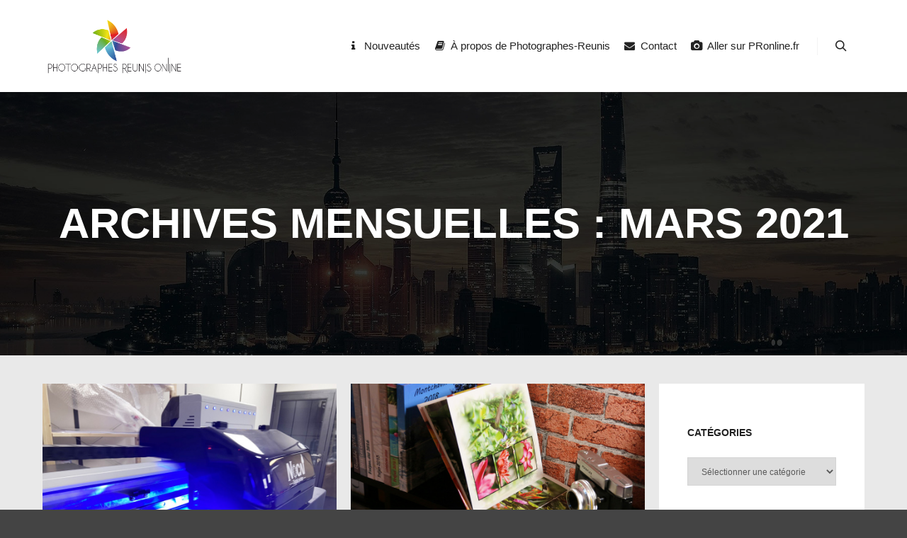

--- FILE ---
content_type: text/html; charset=UTF-8
request_url: https://blog.photographes-reunis.fr/2021/03/
body_size: 13260
content:
<!DOCTYPE html>
<!--[if IE 9]>    <html class="no-js lt-ie10" lang="fr-FR"> <![endif]-->
<!--[if gt IE 9]><!--> <html class="no-js" lang="fr-FR"> <!--<![endif]-->
<head>

<meta charset="UTF-8" />
<meta name="viewport" content="width=device-width,initial-scale=1" />
<meta http-equiv="X-UA-Compatible" content="IE=edge">
<link rel="profile" href="https://gmpg.org/xfn/11" />
<title>mars 2021 &#8211; Photographes Réunis &#8211; Le Blog</title>
<meta name='robots' content='max-image-preview:large' />
<link rel="alternate" type="application/rss+xml" title="Photographes Réunis - Le Blog &raquo; Flux" href="https://blog.photographes-reunis.fr/feed/" />
<link rel="alternate" type="application/rss+xml" title="Photographes Réunis - Le Blog &raquo; Flux des commentaires" href="https://blog.photographes-reunis.fr/comments/feed/" />
<script type="text/javascript">
window._wpemojiSettings = {"baseUrl":"https:\/\/s.w.org\/images\/core\/emoji\/14.0.0\/72x72\/","ext":".png","svgUrl":"https:\/\/s.w.org\/images\/core\/emoji\/14.0.0\/svg\/","svgExt":".svg","source":{"concatemoji":"https:\/\/blog.photographes-reunis.fr\/wp-includes\/js\/wp-emoji-release.min.js?ver=6.3.7"}};
/*! This file is auto-generated */
!function(i,n){var o,s,e;function c(e){try{var t={supportTests:e,timestamp:(new Date).valueOf()};sessionStorage.setItem(o,JSON.stringify(t))}catch(e){}}function p(e,t,n){e.clearRect(0,0,e.canvas.width,e.canvas.height),e.fillText(t,0,0);var t=new Uint32Array(e.getImageData(0,0,e.canvas.width,e.canvas.height).data),r=(e.clearRect(0,0,e.canvas.width,e.canvas.height),e.fillText(n,0,0),new Uint32Array(e.getImageData(0,0,e.canvas.width,e.canvas.height).data));return t.every(function(e,t){return e===r[t]})}function u(e,t,n){switch(t){case"flag":return n(e,"\ud83c\udff3\ufe0f\u200d\u26a7\ufe0f","\ud83c\udff3\ufe0f\u200b\u26a7\ufe0f")?!1:!n(e,"\ud83c\uddfa\ud83c\uddf3","\ud83c\uddfa\u200b\ud83c\uddf3")&&!n(e,"\ud83c\udff4\udb40\udc67\udb40\udc62\udb40\udc65\udb40\udc6e\udb40\udc67\udb40\udc7f","\ud83c\udff4\u200b\udb40\udc67\u200b\udb40\udc62\u200b\udb40\udc65\u200b\udb40\udc6e\u200b\udb40\udc67\u200b\udb40\udc7f");case"emoji":return!n(e,"\ud83e\udef1\ud83c\udffb\u200d\ud83e\udef2\ud83c\udfff","\ud83e\udef1\ud83c\udffb\u200b\ud83e\udef2\ud83c\udfff")}return!1}function f(e,t,n){var r="undefined"!=typeof WorkerGlobalScope&&self instanceof WorkerGlobalScope?new OffscreenCanvas(300,150):i.createElement("canvas"),a=r.getContext("2d",{willReadFrequently:!0}),o=(a.textBaseline="top",a.font="600 32px Arial",{});return e.forEach(function(e){o[e]=t(a,e,n)}),o}function t(e){var t=i.createElement("script");t.src=e,t.defer=!0,i.head.appendChild(t)}"undefined"!=typeof Promise&&(o="wpEmojiSettingsSupports",s=["flag","emoji"],n.supports={everything:!0,everythingExceptFlag:!0},e=new Promise(function(e){i.addEventListener("DOMContentLoaded",e,{once:!0})}),new Promise(function(t){var n=function(){try{var e=JSON.parse(sessionStorage.getItem(o));if("object"==typeof e&&"number"==typeof e.timestamp&&(new Date).valueOf()<e.timestamp+604800&&"object"==typeof e.supportTests)return e.supportTests}catch(e){}return null}();if(!n){if("undefined"!=typeof Worker&&"undefined"!=typeof OffscreenCanvas&&"undefined"!=typeof URL&&URL.createObjectURL&&"undefined"!=typeof Blob)try{var e="postMessage("+f.toString()+"("+[JSON.stringify(s),u.toString(),p.toString()].join(",")+"));",r=new Blob([e],{type:"text/javascript"}),a=new Worker(URL.createObjectURL(r),{name:"wpTestEmojiSupports"});return void(a.onmessage=function(e){c(n=e.data),a.terminate(),t(n)})}catch(e){}c(n=f(s,u,p))}t(n)}).then(function(e){for(var t in e)n.supports[t]=e[t],n.supports.everything=n.supports.everything&&n.supports[t],"flag"!==t&&(n.supports.everythingExceptFlag=n.supports.everythingExceptFlag&&n.supports[t]);n.supports.everythingExceptFlag=n.supports.everythingExceptFlag&&!n.supports.flag,n.DOMReady=!1,n.readyCallback=function(){n.DOMReady=!0}}).then(function(){return e}).then(function(){var e;n.supports.everything||(n.readyCallback(),(e=n.source||{}).concatemoji?t(e.concatemoji):e.wpemoji&&e.twemoji&&(t(e.twemoji),t(e.wpemoji)))}))}((window,document),window._wpemojiSettings);
</script>
<style type="text/css">
img.wp-smiley,
img.emoji {
	display: inline !important;
	border: none !important;
	box-shadow: none !important;
	height: 1em !important;
	width: 1em !important;
	margin: 0 0.07em !important;
	vertical-align: -0.1em !important;
	background: none !important;
	padding: 0 !important;
}
</style>
	<link rel='stylesheet' id='wp-block-library-css' href='https://blog.photographes-reunis.fr/wp-includes/css/dist/block-library/style.min.css?ver=6.3.7' type='text/css' media='all' />
<style id='classic-theme-styles-inline-css' type='text/css'>
/*! This file is auto-generated */
.wp-block-button__link{color:#fff;background-color:#32373c;border-radius:9999px;box-shadow:none;text-decoration:none;padding:calc(.667em + 2px) calc(1.333em + 2px);font-size:1.125em}.wp-block-file__button{background:#32373c;color:#fff;text-decoration:none}
</style>
<style id='global-styles-inline-css' type='text/css'>
body{--wp--preset--color--black: #000000;--wp--preset--color--cyan-bluish-gray: #abb8c3;--wp--preset--color--white: #ffffff;--wp--preset--color--pale-pink: #f78da7;--wp--preset--color--vivid-red: #cf2e2e;--wp--preset--color--luminous-vivid-orange: #ff6900;--wp--preset--color--luminous-vivid-amber: #fcb900;--wp--preset--color--light-green-cyan: #7bdcb5;--wp--preset--color--vivid-green-cyan: #00d084;--wp--preset--color--pale-cyan-blue: #8ed1fc;--wp--preset--color--vivid-cyan-blue: #0693e3;--wp--preset--color--vivid-purple: #9b51e0;--wp--preset--gradient--vivid-cyan-blue-to-vivid-purple: linear-gradient(135deg,rgba(6,147,227,1) 0%,rgb(155,81,224) 100%);--wp--preset--gradient--light-green-cyan-to-vivid-green-cyan: linear-gradient(135deg,rgb(122,220,180) 0%,rgb(0,208,130) 100%);--wp--preset--gradient--luminous-vivid-amber-to-luminous-vivid-orange: linear-gradient(135deg,rgba(252,185,0,1) 0%,rgba(255,105,0,1) 100%);--wp--preset--gradient--luminous-vivid-orange-to-vivid-red: linear-gradient(135deg,rgba(255,105,0,1) 0%,rgb(207,46,46) 100%);--wp--preset--gradient--very-light-gray-to-cyan-bluish-gray: linear-gradient(135deg,rgb(238,238,238) 0%,rgb(169,184,195) 100%);--wp--preset--gradient--cool-to-warm-spectrum: linear-gradient(135deg,rgb(74,234,220) 0%,rgb(151,120,209) 20%,rgb(207,42,186) 40%,rgb(238,44,130) 60%,rgb(251,105,98) 80%,rgb(254,248,76) 100%);--wp--preset--gradient--blush-light-purple: linear-gradient(135deg,rgb(255,206,236) 0%,rgb(152,150,240) 100%);--wp--preset--gradient--blush-bordeaux: linear-gradient(135deg,rgb(254,205,165) 0%,rgb(254,45,45) 50%,rgb(107,0,62) 100%);--wp--preset--gradient--luminous-dusk: linear-gradient(135deg,rgb(255,203,112) 0%,rgb(199,81,192) 50%,rgb(65,88,208) 100%);--wp--preset--gradient--pale-ocean: linear-gradient(135deg,rgb(255,245,203) 0%,rgb(182,227,212) 50%,rgb(51,167,181) 100%);--wp--preset--gradient--electric-grass: linear-gradient(135deg,rgb(202,248,128) 0%,rgb(113,206,126) 100%);--wp--preset--gradient--midnight: linear-gradient(135deg,rgb(2,3,129) 0%,rgb(40,116,252) 100%);--wp--preset--font-size--small: 13px;--wp--preset--font-size--medium: 20px;--wp--preset--font-size--large: 36px;--wp--preset--font-size--x-large: 42px;--wp--preset--spacing--20: 0.44rem;--wp--preset--spacing--30: 0.67rem;--wp--preset--spacing--40: 1rem;--wp--preset--spacing--50: 1.5rem;--wp--preset--spacing--60: 2.25rem;--wp--preset--spacing--70: 3.38rem;--wp--preset--spacing--80: 5.06rem;--wp--preset--shadow--natural: 6px 6px 9px rgba(0, 0, 0, 0.2);--wp--preset--shadow--deep: 12px 12px 50px rgba(0, 0, 0, 0.4);--wp--preset--shadow--sharp: 6px 6px 0px rgba(0, 0, 0, 0.2);--wp--preset--shadow--outlined: 6px 6px 0px -3px rgba(255, 255, 255, 1), 6px 6px rgba(0, 0, 0, 1);--wp--preset--shadow--crisp: 6px 6px 0px rgba(0, 0, 0, 1);}:where(.is-layout-flex){gap: 0.5em;}:where(.is-layout-grid){gap: 0.5em;}body .is-layout-flow > .alignleft{float: left;margin-inline-start: 0;margin-inline-end: 2em;}body .is-layout-flow > .alignright{float: right;margin-inline-start: 2em;margin-inline-end: 0;}body .is-layout-flow > .aligncenter{margin-left: auto !important;margin-right: auto !important;}body .is-layout-constrained > .alignleft{float: left;margin-inline-start: 0;margin-inline-end: 2em;}body .is-layout-constrained > .alignright{float: right;margin-inline-start: 2em;margin-inline-end: 0;}body .is-layout-constrained > .aligncenter{margin-left: auto !important;margin-right: auto !important;}body .is-layout-constrained > :where(:not(.alignleft):not(.alignright):not(.alignfull)){max-width: var(--wp--style--global--content-size);margin-left: auto !important;margin-right: auto !important;}body .is-layout-constrained > .alignwide{max-width: var(--wp--style--global--wide-size);}body .is-layout-flex{display: flex;}body .is-layout-flex{flex-wrap: wrap;align-items: center;}body .is-layout-flex > *{margin: 0;}body .is-layout-grid{display: grid;}body .is-layout-grid > *{margin: 0;}:where(.wp-block-columns.is-layout-flex){gap: 2em;}:where(.wp-block-columns.is-layout-grid){gap: 2em;}:where(.wp-block-post-template.is-layout-flex){gap: 1.25em;}:where(.wp-block-post-template.is-layout-grid){gap: 1.25em;}.has-black-color{color: var(--wp--preset--color--black) !important;}.has-cyan-bluish-gray-color{color: var(--wp--preset--color--cyan-bluish-gray) !important;}.has-white-color{color: var(--wp--preset--color--white) !important;}.has-pale-pink-color{color: var(--wp--preset--color--pale-pink) !important;}.has-vivid-red-color{color: var(--wp--preset--color--vivid-red) !important;}.has-luminous-vivid-orange-color{color: var(--wp--preset--color--luminous-vivid-orange) !important;}.has-luminous-vivid-amber-color{color: var(--wp--preset--color--luminous-vivid-amber) !important;}.has-light-green-cyan-color{color: var(--wp--preset--color--light-green-cyan) !important;}.has-vivid-green-cyan-color{color: var(--wp--preset--color--vivid-green-cyan) !important;}.has-pale-cyan-blue-color{color: var(--wp--preset--color--pale-cyan-blue) !important;}.has-vivid-cyan-blue-color{color: var(--wp--preset--color--vivid-cyan-blue) !important;}.has-vivid-purple-color{color: var(--wp--preset--color--vivid-purple) !important;}.has-black-background-color{background-color: var(--wp--preset--color--black) !important;}.has-cyan-bluish-gray-background-color{background-color: var(--wp--preset--color--cyan-bluish-gray) !important;}.has-white-background-color{background-color: var(--wp--preset--color--white) !important;}.has-pale-pink-background-color{background-color: var(--wp--preset--color--pale-pink) !important;}.has-vivid-red-background-color{background-color: var(--wp--preset--color--vivid-red) !important;}.has-luminous-vivid-orange-background-color{background-color: var(--wp--preset--color--luminous-vivid-orange) !important;}.has-luminous-vivid-amber-background-color{background-color: var(--wp--preset--color--luminous-vivid-amber) !important;}.has-light-green-cyan-background-color{background-color: var(--wp--preset--color--light-green-cyan) !important;}.has-vivid-green-cyan-background-color{background-color: var(--wp--preset--color--vivid-green-cyan) !important;}.has-pale-cyan-blue-background-color{background-color: var(--wp--preset--color--pale-cyan-blue) !important;}.has-vivid-cyan-blue-background-color{background-color: var(--wp--preset--color--vivid-cyan-blue) !important;}.has-vivid-purple-background-color{background-color: var(--wp--preset--color--vivid-purple) !important;}.has-black-border-color{border-color: var(--wp--preset--color--black) !important;}.has-cyan-bluish-gray-border-color{border-color: var(--wp--preset--color--cyan-bluish-gray) !important;}.has-white-border-color{border-color: var(--wp--preset--color--white) !important;}.has-pale-pink-border-color{border-color: var(--wp--preset--color--pale-pink) !important;}.has-vivid-red-border-color{border-color: var(--wp--preset--color--vivid-red) !important;}.has-luminous-vivid-orange-border-color{border-color: var(--wp--preset--color--luminous-vivid-orange) !important;}.has-luminous-vivid-amber-border-color{border-color: var(--wp--preset--color--luminous-vivid-amber) !important;}.has-light-green-cyan-border-color{border-color: var(--wp--preset--color--light-green-cyan) !important;}.has-vivid-green-cyan-border-color{border-color: var(--wp--preset--color--vivid-green-cyan) !important;}.has-pale-cyan-blue-border-color{border-color: var(--wp--preset--color--pale-cyan-blue) !important;}.has-vivid-cyan-blue-border-color{border-color: var(--wp--preset--color--vivid-cyan-blue) !important;}.has-vivid-purple-border-color{border-color: var(--wp--preset--color--vivid-purple) !important;}.has-vivid-cyan-blue-to-vivid-purple-gradient-background{background: var(--wp--preset--gradient--vivid-cyan-blue-to-vivid-purple) !important;}.has-light-green-cyan-to-vivid-green-cyan-gradient-background{background: var(--wp--preset--gradient--light-green-cyan-to-vivid-green-cyan) !important;}.has-luminous-vivid-amber-to-luminous-vivid-orange-gradient-background{background: var(--wp--preset--gradient--luminous-vivid-amber-to-luminous-vivid-orange) !important;}.has-luminous-vivid-orange-to-vivid-red-gradient-background{background: var(--wp--preset--gradient--luminous-vivid-orange-to-vivid-red) !important;}.has-very-light-gray-to-cyan-bluish-gray-gradient-background{background: var(--wp--preset--gradient--very-light-gray-to-cyan-bluish-gray) !important;}.has-cool-to-warm-spectrum-gradient-background{background: var(--wp--preset--gradient--cool-to-warm-spectrum) !important;}.has-blush-light-purple-gradient-background{background: var(--wp--preset--gradient--blush-light-purple) !important;}.has-blush-bordeaux-gradient-background{background: var(--wp--preset--gradient--blush-bordeaux) !important;}.has-luminous-dusk-gradient-background{background: var(--wp--preset--gradient--luminous-dusk) !important;}.has-pale-ocean-gradient-background{background: var(--wp--preset--gradient--pale-ocean) !important;}.has-electric-grass-gradient-background{background: var(--wp--preset--gradient--electric-grass) !important;}.has-midnight-gradient-background{background: var(--wp--preset--gradient--midnight) !important;}.has-small-font-size{font-size: var(--wp--preset--font-size--small) !important;}.has-medium-font-size{font-size: var(--wp--preset--font-size--medium) !important;}.has-large-font-size{font-size: var(--wp--preset--font-size--large) !important;}.has-x-large-font-size{font-size: var(--wp--preset--font-size--x-large) !important;}
.wp-block-navigation a:where(:not(.wp-element-button)){color: inherit;}
:where(.wp-block-post-template.is-layout-flex){gap: 1.25em;}:where(.wp-block-post-template.is-layout-grid){gap: 1.25em;}
:where(.wp-block-columns.is-layout-flex){gap: 2em;}:where(.wp-block-columns.is-layout-grid){gap: 2em;}
.wp-block-pullquote{font-size: 1.5em;line-height: 1.6;}
</style>
<link rel='stylesheet' id='jquery-lightgallery-transitions-css' href='https://blog.photographes-reunis.fr/wp-content/themes/rife-free/js/light-gallery/css/lg-transitions.min.css?ver=1.9.0' type='text/css' media='all' />
<link rel='stylesheet' id='jquery-lightgallery-css' href='https://blog.photographes-reunis.fr/wp-content/themes/rife-free/js/light-gallery/css/lightgallery.min.css?ver=1.9.0' type='text/css' media='all' />
<link rel='stylesheet' id='font-awesome-css' href='https://blog.photographes-reunis.fr/wp-content/themes/rife-free/css/font-awesome.min.css?ver=4.7.0' type='text/css' media='all' />
<link rel='stylesheet' id='a13-icomoon-css' href='https://blog.photographes-reunis.fr/wp-content/themes/rife-free/css/icomoon.css?ver=2.4.21' type='text/css' media='all' />
<link rel='stylesheet' id='a13-main-style-css' href='https://blog.photographes-reunis.fr/wp-content/themes/rife-free/style.css?ver=2.4.21' type='text/css' media='all' />
<link rel='stylesheet' id='a13-user-css-css' href='https://blog.photographes-reunis.fr/wp-content/uploads/apollo13_framework_files/css/user.css?ver=2.4.21_1666622076' type='text/css' media='all' />
<script type='text/javascript' src='https://blog.photographes-reunis.fr/wp-includes/js/jquery/jquery.min.js?ver=3.7.0' id='jquery-core-js'></script>
<script type='text/javascript' src='https://blog.photographes-reunis.fr/wp-includes/js/jquery/jquery-migrate.min.js?ver=3.4.1' id='jquery-migrate-js'></script>
<link rel="https://api.w.org/" href="https://blog.photographes-reunis.fr/wp-json/" /><link rel="EditURI" type="application/rsd+xml" title="RSD" href="https://blog.photographes-reunis.fr/xmlrpc.php?rsd" />
<meta name="generator" content="WordPress 6.3.7" />
<!-- Analytics by WP Statistics - https://wp-statistics.com -->
<script type="text/javascript">
// <![CDATA[
(function(){
    var docElement = document.documentElement,
        className = docElement.className;
    // Change `no-js` to `js`
    var reJS = new RegExp('(^|\\s)no-js( |\\s|$)');
    //space as literal in second capturing group cause there is strange situation when \s is not catched on load when other plugins add their own classes
    className = className.replace(reJS, '$1js$2');
    docElement.className = className;
})();
// ]]>
</script><link rel="icon" href="https://blog.photographes-reunis.fr/wp-content/uploads/2021/01/logo2-1-150x150.png" sizes="32x32" />
<link rel="icon" href="https://blog.photographes-reunis.fr/wp-content/uploads/2021/01/logo2-1.png" sizes="192x192" />
<link rel="apple-touch-icon" href="https://blog.photographes-reunis.fr/wp-content/uploads/2021/01/logo2-1.png" />
<meta name="msapplication-TileImage" content="https://blog.photographes-reunis.fr/wp-content/uploads/2021/01/logo2-1.png" />
</head>

<body id="top" class="archive date wp-custom-logo header-horizontal site-layout-full posts-list" itemtype="https://schema.org/Blog" itemscope>
<div class="whole-layout">
<div id="preloader" class="circle_illusion onReady">
    <div class="preload-content">
        <div class="preloader-animation">				<div class='blob-wrap'>
					<div class='translate'>
						<div class='scale'></div>
					</div>
				</div>
				<div class='blob-wrap'>
					<div class='translate'>
						<div class='scale'></div>
					</div>
				</div>
				<div class='blob-wrap'>
					<div class='translate'>
						<div class='scale'></div>
					</div>
				</div>
				<div class='blob-wrap'>
					<div class='translate'>
						<div class='scale'></div>
					</div>
				</div>
				<div class='blob-wrap'>
					<div class='translate'>
						<div class='scale'></div>
					</div>
				</div>
				<div class='blob-wrap'>
					<div class='translate'>
						<div class='scale'></div>
					</div>
				</div>
				<div class='blob-wrap'>
					<div class='translate'>
						<div class='scale'></div>
					</div>
				</div>
				<div class='blob-wrap'>
					<div class='translate'>
						<div class='scale'></div>
					</div>
				</div>
				<div class='blob-wrap'>
					<div class='translate'>
						<div class='scale'></div>
					</div>
				</div>
				</div>
        <a class="skip-preloader a13icon-cross" href="#"></a>
    </div>
</div>
                <div class="page-background to-move"></div>
        <header id="header" class="to-move a13-horizontal header-type-one_line a13-normal-variant header-variant-one_line narrow tools-icons-1 sticky-no-hiding" itemtype="https://schema.org/WPHeader" itemscope>
	<div class="head">
		<div class="logo-container" itemtype="https://schema.org/Organization" itemscope><a class="logo normal-logo image-logo" href="https://blog.photographes-reunis.fr/" title="Photographes Réunis &#8211; Le Blog" rel="home" itemprop="url"><img src="https://blog.photographes-reunis.fr/wp-content/uploads/2021/01/logo-pour-porte-1.png" alt="Photographes Réunis &#8211; Le Blog" width="5906" height="2362" itemprop="logo" /></a><a class="logo image-logo sticky-logo hidden-logo" href="https://blog.photographes-reunis.fr/" title="Photographes Réunis &#8211; Le Blog" rel="home"><img src="https://blog.photographes-reunis.fr/wp-content/uploads/2021/01/logo-blanc.png" alt="Photographes Réunis &#8211; Le Blog" width="5906" height="2362" /></a></div>
		<nav id="access" class="navigation-bar" itemtype="https://schema.org/SiteNavigationElement" itemscope><!-- this element is need in HTML even if menu is disabled -->
							<div class="menu-container"><ul id="menu-menu-principal" class="top-menu with-effect menu--ferdinand opener-icons-on"><li id="menu-item-1263" class="menu-item menu-item-type-post_type menu-item-object-page menu-item-1263 normal-menu"><a href="https://blog.photographes-reunis.fr/nouveautes-et-ameliorations/"><span><em><i class="fa fa-info"></i>Nouveautés</em></span></a></li>
<li id="menu-item-203" class="menu-item menu-item-type-post_type menu-item-object-page menu-item-203 normal-menu"><a href="https://blog.photographes-reunis.fr/a-propos-de/"><span><em><i class="fa fa-book"></i>À propos de Photographes-Reunis</em></span></a></li>
<li id="menu-item-204" class="menu-item menu-item-type-post_type menu-item-object-page menu-item-204 normal-menu"><a href="https://blog.photographes-reunis.fr/contact/"><span><em><i class="fa fa-envelope"></i>Contact</em></span></a></li>
<li id="menu-item-251" class="menu-item menu-item-type-custom menu-item-object-custom menu-item-251 normal-menu"><a href="http://pronline.fr"><span><em><i class="fa fa-camera"></i>Aller sur PRonline.fr</em></span></a></li>
</ul></div>					</nav>
		<!-- #access -->
		<div id="header-tools" class=" icons-1"><button id="search-button" class="a13icon-search tool" title="Rechercher"><span class="screen-reader-text">Rechercher</span></button><button id="mobile-menu-opener" class="a13icon-menu tool" title="Menu principal"><span class="screen-reader-text">Menu principal</span></button></div>			</div>
	<div class="search-container"><div class="search"><span class="a13icon-search"></span>
                <form class="search-form" role="search" method="get" action="https://blog.photographes-reunis.fr/" >
                    <fieldset class="semantic">
                        <input placeholder="Rechercher &hellip;" type="search" name="s" id="s1" data-swplive="true" value="" />
                        <input type="submit" id="searchsubmit1" title="Rechercher" value="Rechercher" />
                        
                        
                    </fieldset>
                </form><span class="a13icon-cross close"></span></div></div></header>
    <div id="mid" class="to-move layout-full_fixed layout-no-edge layout-fixed with-sidebar right-sidebar"><header class="title-bar a13-parallax outside title_bar_variant_centered title_bar_width_full has-effect" data-a13-parallax-type="bt" data-a13-parallax-speed="1"><div class="overlay-color"><div class="in"><div class="titles"><h1 class="page-title entry-title" itemprop="headline">Archives mensuelles : <span>mars 2021</span></h1></div></div></div></header>

		<article id="content" class="clearfix">
			<div class="content-limiter">
				<div id="col-mask">
					<div class="content-box lazy-load-on">
						<div class="bricks-frame posts-bricks posts-bricks-1  posts_vertical_centered posts-columns-2"><div class="posts-grid-container" data-lazy-load="1" data-lazy-load-mode="button" data-margin="20"><div class="grid-master"></div><div id="post-271" class="archive-item w1 post-271 post type-post status-publish format-standard has-post-thumbnail category-information category-nouveaute" data-category-9="1" data-category-8="1" itemtype="https://schema.org/CreativeWork" itemscope><div class="item-image post-media"><a href="https://blog.photographes-reunis.fr/nouveaute/2021/03/23/pourquoi-limpression-uv/"><img width="950" src="https://blog.photographes-reunis.fr/wp-content/uploads/apollo13_images/thumbnail_IMG_3988-2-7b4e2g7nxfikpd8qbdtx3hccwqyi6i6qgq.jpg" class="attachment-950x0x1xx90 size-950x0x1xx90 wp-post-image" alt="" decoding="async" itemprop="image" /></a></div>
<div class="formatter">
    <div class="real-content hentry">

        <div class="post-meta">Mise à jour : <time class="entry-date updated" datetime="2021-03-31T12:49:59+02:00" itemprop="dateModified">31 mars 2021</time> <span class="separator"></span><div class="post-meta-categories"><a href="https://blog.photographes-reunis.fr/category/information/" rel="category tag">Information</a>, <a href="https://blog.photographes-reunis.fr/category/nouveaute/" rel="category tag">Nouveauté</a></div></div><h2 class="post-title entry-title" itemprop="headline"><a href="https://blog.photographes-reunis.fr/nouveaute/2021/03/23/pourquoi-limpression-uv/" itemprop="url">Pourquoi l&rsquo;impression UV ?</a></h2>
        <div class="entry-summary" itemprop="text">
        <p>L’impression UV est une technique d&rsquo;impression numérique à base d&rsquo;encre à polymérisation UV, ce qui permet un séchage instantané sous l&rsquo;effet de rayonnement UV. L&rsquo;objet est utilisable immédiatement après son impression. L’impression UV peut être utilisée sur n’importe quel support, sur objet ou bien à plat.</p>
<p> <a class="more-link" href="https://blog.photographes-reunis.fr/nouveaute/2021/03/23/pourquoi-limpression-uv/">Lire la suite</a></p>        </div>

        <div class="clear"></div>

                
    </div>
</div></div><div id="post-299" class="archive-item w1 post-299 post type-post status-publish format-standard has-post-thumbnail category-albums-argentique category-tirage-photo" data-category-12="1" data-category-4="1" itemtype="https://schema.org/CreativeWork" itemscope><div class="item-image post-media"><a href="https://blog.photographes-reunis.fr/tirage-photo/2021/03/09/nos-albums-photos/"><img width="950" src="https://blog.photographes-reunis.fr/wp-content/uploads/apollo13_images/album-blog-7b4e2g7nxfikpd8qbdtx3hccwqyi6i63gy.jpg" class="attachment-950x0x1xx90 size-950x0x1xx90 wp-post-image" alt="" decoding="async" itemprop="image" /></a></div>
<div class="formatter">
    <div class="real-content hentry">

        <div class="post-meta">Mise à jour : <time class="entry-date updated" datetime="2021-03-20T10:37:25+01:00" itemprop="dateModified">20 mars 2021</time> <span class="separator"></span><div class="post-meta-categories"><a href="https://blog.photographes-reunis.fr/category/albums-argentique/" rel="category tag">Albums argentique</a>, <a href="https://blog.photographes-reunis.fr/category/tirage-photo/" rel="category tag">Tirage photo</a></div></div><h2 class="post-title entry-title" itemprop="headline"><a href="https://blog.photographes-reunis.fr/tirage-photo/2021/03/09/nos-albums-photos/" itemprop="url">Nos Albums photos</a></h2>
        <div class="entry-summary" itemprop="text">
        <p>Pourquoi choisir un album photo sur papier argentique ?<br />
Pour une qualité sans pareil, sans aucune trame d&rsquo;impression.<br />
Pour une durée de vie incomparable.<br />
Pour des couleurs éclatantes et la finesse des détails.<br />
Pour la gamme de gris très riche et des noirs profonds.<br />
Pour l&rsquo;ouverture à plat et la possibilité de réaliser des panoramiques.<br />
Pour sa solidité, les pages ne se détachent pas.</p>
<p> <a class="more-link" href="https://blog.photographes-reunis.fr/tirage-photo/2021/03/09/nos-albums-photos/">Lire la suite</a></p>        </div>

        <div class="clear"></div>

                
    </div>
</div></div></div></div>						<div class="clear"></div>

								<span class="result-count">
	2/2</span>
		
					</div>
					<aside id="secondary" class="widget-area" role="complementary" itemtype="https://schema.org/WPSideBar" itemscope><div id="categories-3" class="widget widget_categories"><h3 class="title"><span>Catégories</span></h3><form action="https://blog.photographes-reunis.fr" method="get"><label class="screen-reader-text" for="cat">Catégories</label><select  name='cat' id='cat' class='postform'>
	<option value='-1'>Sélectionner une catégorie</option>
	<option class="level-0" value="12">Albums argentique&nbsp;&nbsp;(1)</option>
	<option class="level-0" value="15">Ecologie&nbsp;&nbsp;(2)</option>
	<option class="level-0" value="9">Information&nbsp;&nbsp;(10)</option>
	<option class="level-0" value="7">Logiciel&nbsp;&nbsp;(2)</option>
	<option class="level-0" value="1">Non classé&nbsp;&nbsp;(3)</option>
	<option class="level-0" value="8">Nouveauté&nbsp;&nbsp;(8)</option>
	<option class="level-0" value="5">Scolaire&nbsp;&nbsp;(12)</option>
	<option class="level-1" value="6">&nbsp;&nbsp;&nbsp;Conseil technique&nbsp;&nbsp;(4)</option>
	<option class="level-1" value="14">&nbsp;&nbsp;&nbsp;PIXLI&nbsp;&nbsp;(1)</option>
	<option class="level-0" value="4">Tirage photo&nbsp;&nbsp;(3)</option>
</select>
</form>
<script type="text/javascript">
/* <![CDATA[ */
(function() {
	var dropdown = document.getElementById( "cat" );
	function onCatChange() {
		if ( dropdown.options[ dropdown.selectedIndex ].value > 0 ) {
			dropdown.parentNode.submit();
		}
	}
	dropdown.onchange = onCatChange;
})();
/* ]]> */
</script>

			</div><div id="recent-posts-3" class="widget widget_recent_posts widget_about_posts"><h3 class="title"><span>Liste des articles</span></h3><div class="item"><a class="post-title" href="https://blog.photographes-reunis.fr/non-classe/2024/11/08/cartonnage-personnalise-2/" title="Cartonnage personnalisé">Cartonnage personnalisé</a><time class="entry-date published updated" datetime="2024-11-08T19:24:28+01:00" itemprop="datePublished">8 novembre 2024</time> </div><div class="item"><a class="post-title" href="https://blog.photographes-reunis.fr/scolaire/2024/08/31/news-de-la-rentree-2024-2025/" title="News de la rentrée 2024 &#8211; 2025">News de la rentrée 2024 &#8211; 2025</a><time class="entry-date published updated" datetime="2024-08-31T11:58:34+02:00" itemprop="datePublished">31 août 2024</time> </div><div class="item"><a class="post-title" href="https://blog.photographes-reunis.fr/non-classe/2024/02/14/documentation-dutilisation-du-module-de-commande-scolaire-pronline/" title="Documentation d&rsquo;utilisation du module de commande scolaire PRonline">Documentation d&rsquo;utilisation du module de commande scolaire PRonline</a><time class="entry-date published updated" datetime="2024-02-14T10:36:52+01:00" itemprop="datePublished">14 février 2024</time> </div><div class="item"><a class="post-title" href="https://blog.photographes-reunis.fr/scolaire/2023/10/19/la-nouvelle-tendance-du-packaging-liee-a-la-vente-en-ligne/" title="La nouvelle tendance du packaging liée à la vente en ligne.">La nouvelle tendance du packaging liée à la vente en ligne.</a><time class="entry-date published updated" datetime="2023-10-19T17:07:04+02:00" itemprop="datePublished">19 octobre 2023</time> </div><div class="item"><a class="post-title" href="https://blog.photographes-reunis.fr/non-classe/2023/07/28/les-news-de-la-rentree-2023-2024/" title="Les News de la rentrée 2023 &#8211; 2024">Les News de la rentrée 2023 &#8211; 2024</a><time class="entry-date published updated" datetime="2023-07-28T15:40:59+02:00" itemprop="datePublished">28 juillet 2023</time> </div><div class="item"><a class="post-title" href="https://blog.photographes-reunis.fr/scolaire/2023/03/01/rappels-des-fonctionnalites-pratiques-de-pronline/" title="Rappel des fonctionnalités pratiques de pronline">Rappel des fonctionnalités pratiques de pronline</a><time class="entry-date published updated" datetime="2023-03-01T13:09:00+01:00" itemprop="datePublished">1 mars 2023</time> </div><div class="item"><a class="post-title" href="https://blog.photographes-reunis.fr/information/2022/09/03/retour-sur-lecologie-par-fujifilm/" title="Retour sur l&rsquo;écologie, par Fujifilm">Retour sur l&rsquo;écologie, par Fujifilm</a><time class="entry-date published updated" datetime="2022-09-03T14:03:35+02:00" itemprop="datePublished">3 septembre 2022</time> </div><div class="item"><a class="post-title" href="https://blog.photographes-reunis.fr/scolaire/2022/06/07/la-prise-de-recommande-par-qr-code-sinvite-sur-pronline-et-marecophoto/" title="La prise de recommande par QR code s&rsquo;invite sur PRonline et Marecophoto !">La prise de recommande par QR code s&rsquo;invite sur PRonline et Marecophoto !</a><time class="entry-date published updated" datetime="2022-06-07T15:32:58+02:00" itemprop="datePublished">7 juin 2022</time> </div><div class="item"><a class="post-title" href="https://blog.photographes-reunis.fr/nouveaute/2022/01/31/en-travaillant-avec-nous-vous-faites-un-geste-pour-la-planete/" title="En travaillant avec nous vous faites un geste pour la planète !">En travaillant avec nous vous faites un geste pour la planète !</a><time class="entry-date published updated" datetime="2022-01-31T16:36:21+01:00" itemprop="datePublished">31 janvier 2022</time> </div><div class="item"><a class="post-title" href="https://blog.photographes-reunis.fr/scolaire/2021/10/02/documentation-pixli/" title="Documentation Pixli">Documentation Pixli</a><time class="entry-date published updated" datetime="2021-10-02T17:10:53+02:00" itemprop="datePublished">2 octobre 2021</time> </div><div class="item"><a class="post-title" href="https://blog.photographes-reunis.fr/scolaire/2021/05/06/le-module-trombiclasse/" title="Le module trombiclasse">Le module trombiclasse</a><time class="entry-date published updated" datetime="2021-05-06T14:12:47+02:00" itemprop="datePublished">6 mai 2021</time> </div><div class="item"><a class="post-title" href="https://blog.photographes-reunis.fr/tirage-photo/2021/04/30/les-trois-facons-de-vendre-ses-photos-scolaires-grace-a-pronline/" title="Les trois façons de vendre ses photos scolaires grâce à photographes-reunis.fr">Les trois façons de vendre ses photos scolaires grâce à photographes-reunis.fr</a><time class="entry-date published updated" datetime="2021-04-30T17:46:09+02:00" itemprop="datePublished">30 avril 2021</time> </div><div class="item"><a class="post-title" href="https://blog.photographes-reunis.fr/scolaire/2021/04/06/le-super-tarif/" title="Le super tarif est arrivé !">Le super tarif est arrivé !</a><time class="entry-date published updated" datetime="2021-04-06T14:50:37+02:00" itemprop="datePublished">6 avril 2021</time> </div><div class="item"><a class="post-title" href="https://blog.photographes-reunis.fr/nouveaute/2021/03/23/pourquoi-limpression-uv/" title="Pourquoi l&rsquo;impression UV ?">Pourquoi l&rsquo;impression UV ?</a><time class="entry-date published updated" datetime="2021-03-23T17:11:02+01:00" itemprop="datePublished">23 mars 2021</time> </div><div class="item"><a class="post-title" href="https://blog.photographes-reunis.fr/tirage-photo/2021/03/09/nos-albums-photos/" title="Nos Albums photos">Nos Albums photos</a><time class="entry-date published updated" datetime="2021-03-09T11:48:34+01:00" itemprop="datePublished">9 mars 2021</time> </div><div class="item"><a class="post-title" href="https://blog.photographes-reunis.fr/scolaire/2021/02/25/pixli-fr-votre-nouveau-portail-de-vente-aux-parents/" title="Pixli.fr : Vente de Photos Scolaires en ligne">Pixli.fr : Vente de Photos Scolaires en ligne</a><time class="entry-date published updated" datetime="2021-02-25T15:46:20+01:00" itemprop="datePublished">25 février 2021</time> </div><div class="item"><a class="post-title" href="https://blog.photographes-reunis.fr/scolaire/2021/02/20/picnamepr/" title="PicNamePR">PicNamePR</a><time class="entry-date published updated" datetime="2021-02-20T14:36:46+01:00" itemprop="datePublished">20 février 2021</time> </div><div class="item"><a class="post-title" href="https://blog.photographes-reunis.fr/tirage-photo/2021/01/21/choisir-son-papier/" title="Bien choisir son papier photo argentique de chez Fujifilm">Bien choisir son papier photo argentique de chez Fujifilm</a><time class="entry-date published updated" datetime="2021-01-21T10:53:29+01:00" itemprop="datePublished">21 janvier 2021</time> </div><div class="item"><a class="post-title" href="https://blog.photographes-reunis.fr/scolaire/2021/01/16/preparer-ses-fichiers/" title="Préparer ses fichiers pour le laboratoire">Préparer ses fichiers pour le laboratoire</a><time class="entry-date published updated" datetime="2021-01-16T15:04:45+01:00" itemprop="datePublished">16 janvier 2021</time> </div><div class="item"><a class="post-title" href="https://blog.photographes-reunis.fr/scolaire/2021/01/15/bien-regler-son-boitier/" title="Comment bien régler son boitier pour votre labo scolaire">Comment bien régler son boitier pour votre labo scolaire</a><time class="entry-date published updated" datetime="2021-01-15T15:25:19+01:00" itemprop="datePublished">15 janvier 2021</time> </div></div><div class="clear"></div></aside>				</div>
			</div>
		</article>

			</div><!-- #mid -->

<footer id="footer" class="to-move narrow centered" itemtype="https://schema.org/WPFooter" itemscope><div class="foot-widgets three-col dark-sidebar"><div class="foot-content clearfix"><div id="archives-2" class="widget widget_archive"><h3 class="title"><span>Archives</span></h3>
			<ul>
					<li><a href='https://blog.photographes-reunis.fr/2024/11/'>novembre 2024</a></li>
	<li><a href='https://blog.photographes-reunis.fr/2024/08/'>août 2024</a></li>
	<li><a href='https://blog.photographes-reunis.fr/2024/02/'>février 2024</a></li>
	<li><a href='https://blog.photographes-reunis.fr/2023/10/'>octobre 2023</a></li>
	<li><a href='https://blog.photographes-reunis.fr/2023/07/'>juillet 2023</a></li>
	<li><a href='https://blog.photographes-reunis.fr/2023/03/'>mars 2023</a></li>
	<li><a href='https://blog.photographes-reunis.fr/2022/09/'>septembre 2022</a></li>
	<li><a href='https://blog.photographes-reunis.fr/2022/06/'>juin 2022</a></li>
	<li><a href='https://blog.photographes-reunis.fr/2022/01/'>janvier 2022</a></li>
	<li><a href='https://blog.photographes-reunis.fr/2021/10/'>octobre 2021</a></li>
	<li><a href='https://blog.photographes-reunis.fr/2021/05/'>mai 2021</a></li>
	<li><a href='https://blog.photographes-reunis.fr/2021/04/'>avril 2021</a></li>
	<li><a href='https://blog.photographes-reunis.fr/2021/03/' aria-current="page">mars 2021</a></li>
	<li><a href='https://blog.photographes-reunis.fr/2021/02/'>février 2021</a></li>
	<li><a href='https://blog.photographes-reunis.fr/2021/01/'>janvier 2021</a></li>
			</ul>

			</div><div id="categories-2" class="widget widget_categories"><h3 class="title"><span>Catégories</span></h3>
			<ul>
					<li class="cat-item cat-item-12"><a href="https://blog.photographes-reunis.fr/category/albums-argentique/">Albums argentique</a>
</li>
	<li class="cat-item cat-item-6"><a href="https://blog.photographes-reunis.fr/category/scolaire/conseil-technique/">Conseil technique</a>
</li>
	<li class="cat-item cat-item-15"><a href="https://blog.photographes-reunis.fr/category/ecologie/">Ecologie</a>
</li>
	<li class="cat-item cat-item-9"><a href="https://blog.photographes-reunis.fr/category/information/">Information</a>
</li>
	<li class="cat-item cat-item-7"><a href="https://blog.photographes-reunis.fr/category/logiciel/">Logiciel</a>
</li>
	<li class="cat-item cat-item-1"><a href="https://blog.photographes-reunis.fr/category/non-classe/">Non classé</a>
</li>
	<li class="cat-item cat-item-8"><a href="https://blog.photographes-reunis.fr/category/nouveaute/">Nouveauté</a>
</li>
	<li class="cat-item cat-item-14"><a href="https://blog.photographes-reunis.fr/category/scolaire/logiciel-scolaire/">PIXLI</a>
</li>
	<li class="cat-item cat-item-5"><a href="https://blog.photographes-reunis.fr/category/scolaire/">Scolaire</a>
</li>
	<li class="cat-item cat-item-4"><a href="https://blog.photographes-reunis.fr/category/tirage-photo/">Tirage photo</a>
</li>
			</ul>

			</div><div id="meta-2" class="widget widget_meta"><h3 class="title"><span>Méta</span></h3>
		<ul>
						<li><a href="https://blog.photographes-reunis.fr/wp-login.php">Connexion</a></li>
			<li><a href="https://blog.photographes-reunis.fr/feed/">Flux des publications</a></li>
			<li><a href="https://blog.photographes-reunis.fr/comments/feed/">Flux des commentaires</a></li>

			<li><a href="https://fr.wordpress.org/">Site de WordPress-FR</a></li>
		</ul>

		</div></div>
                </div>			<div class="foot-items">
				<div class="foot-content clearfix">
	                <div class="f-links"><div class="socials squares color color_hover"><a target="_blank" title="Facebook" href="http://www.facebook.com/PhotographesReunis" class="a13_soc-facebook fa fa-facebook" rel="noopener"></a><a target="_blank" title="YouTube" href="http://www.youtube.com/channel/UCIG1peORG1vQcseBkph-Ufg" class="a13_soc-youtube fa fa-youtube" rel="noopener"></a></div></div>				</div>
			</div>
		</footer>		<a href="#top" id="to-top" class="to-top fa fa-angle-up"></a>
		<div id="content-overlay" class="to-move"></div>
		
	</div><!-- .whole-layout -->
<link rel='stylesheet' id='wpda_org_chart_front_css-css' href='https://blog.photographes-reunis.fr/wp-content/plugins/organization-chart/front/css/front_css.css?ver=10.0' type='text/css' media='all' />
<link rel='stylesheet' id='wpda_org_chart_front_popup_effects-css' href='https://blog.photographes-reunis.fr/wp-content/plugins/organization-chart/front/css/popup_effects.css?ver=10.0' type='text/css' media='all' />
<style id='a13-posts-grid-1-inline-css' type='text/css'>
.posts-bricks-1{max-width:1920px}.posts-bricks-1 .posts-grid-container{margin-right:-20px}.rtl .posts-bricks-1 .posts-grid-container{margin-right:0;margin-left:-20px}.posts-bricks-1 .layout-fitRows .archive-item,.posts-bricks-1 .layout-masonry .archive-item{margin-bottom:20px}.posts-bricks-1.posts-columns-4 .archive-item,.posts-bricks-1.posts-columns-4 .grid-master{width:calc(25% - 20px)}.posts-bricks-1.posts-columns-4 .archive-item.w2{width:calc(50% - 20px)}.posts-bricks-1.posts-columns-4 .archive-item.w3{width:calc(75% - 20px)}.posts-bricks-1.posts-columns-3 .archive-item,.posts-bricks-1.posts-columns-3 .grid-master{width:calc(33.3333333% - 20px)}.posts-bricks-1.posts-columns-3 .archive-item.w2{width:calc(66.6666666% - 20px)}.posts-bricks-1.posts-columns-2 .archive-item,.posts-bricks-1.posts-columns-2 .grid-master{width:calc(50% - 20px)}.posts-bricks-1.posts-columns-1 .grid-master,.posts-bricks-1.posts-columns-1 .archive-item,.posts-bricks-1.posts-columns-2 .archive-item.w2,.posts-bricks-1.posts-columns-2 .archive-item.w3,.posts-bricks-1.posts-columns-2 .archive-item.w4,.posts-bricks-1.posts-columns-3 .archive-item.w3,.posts-bricks-1.posts-columns-3 .archive-item.w4,.posts-bricks-1.posts-columns-4 .archive-item.w4{width:calc(100% - 20px)}@media only screen and (max-width:1600px){.header-vertical .with-sidebar .posts-bricks-1.posts-columns-4 .archive-item,.header-vertical .with-sidebar .posts-bricks-1.posts-columns-4 .grid-master{width:calc(33.3333333% - 20px)}.header-vertical .with-sidebar .posts-bricks-1.posts-columns-4 .archive-item.w2{width:calc(66.6666666% - 20px)}.header-vertical .with-sidebar .posts-bricks-1.posts-columns-4 .archive-item.w3{width:calc(100% - 20px)}}@media only screen and (max-width:1279px){.posts-bricks-1.posts-columns-4 .archive-item,.posts-bricks-1.posts-columns-4 .grid-master{width:calc(33.3333333% - 20px)}.posts-bricks-1.posts-columns-4 .archive-item.w2{width:calc(66.6666666% - 20px)}.posts-bricks-1.posts-columns-4 .archive-item.w3{width:calc(100% - 20px)}.header-vertical .layout-fluid.with-sidebar .posts-bricks-1.posts-columns-4 .grid-master,.header-vertical .layout-fluid.with-sidebar .posts-bricks-1.posts-columns-4 .archive-item,.header-vertical .layout-fluid.with-sidebar .posts-bricks-1.posts-columns-4 .archive-item.w2,.header-vertical .layout-fluid.with-sidebar .posts-bricks-1.posts-columns-3 .grid-master,.header-vertical .layout-fluid.with-sidebar .posts-bricks-1.posts-columns-3 .archive-item{width:calc(50% - 20px)}.header-vertical .layout-fluid.with-sidebar .posts-columns-4 .archive-item.w3,.header-vertical .layout-fluid.with-sidebar .posts-columns-3 .archive-item.w2{width:calc(100% - 20px)}.header-vertical .with-sidebar .posts-bricks-1.posts-columns-4 .grid-master,.header-vertical .with-sidebar .posts-bricks-1.posts-columns-4 .archive-item,.header-vertical .with-sidebar .posts-bricks-1.posts-columns-4 .archive-item.w2,.header-vertical .with-sidebar .posts-bricks-1.posts-columns-3 .grid-master,.header-vertical .with-sidebar .posts-bricks-1.posts-columns-3 .archive-item{width:calc(50% - 20px)}.header-vertical .with-sidebar .posts-bricks-1.posts-columns-4 .archive-item.w3,.header-vertical .with-sidebar .posts-bricks-1.posts-columns-3 .archive-item.w2{width:calc(100% - 20px)}}@media only screen and (max-width:800px){#mid .posts-bricks-1.posts-columns-4 .archive-item,#mid .posts-bricks-1.posts-columns-4 .grid-master,#mid .posts-bricks-1.posts-columns-4 .archive-item.w2,#mid .posts-bricks-1.posts-columns-3 .archive-item,#mid .posts-bricks-1.posts-columns-3 .grid-master{width:calc(50% - 20px)}#mid .posts-bricks-1.posts-columns-4 .archive-item.w3,#mid .posts-bricks-1.posts-columns-3 .archive-item.w2{width:calc(100% - 20px)}}@media only screen and (max-width:480px){.posts-bricks-1 .posts-grid-container{margin-right:0}.rtl .posts-bricks-1 .posts-grid-container{margin-left:0}#mid .posts-bricks-1.posts-columns-4 .grid-master,#mid .posts-bricks-1.posts-columns-4 .archive-item,#mid .posts-bricks-1.posts-columns-4 .archive-item.w2,#mid .posts-bricks-1.posts-columns-4 .archive-item.w3,#mid .posts-bricks-1.posts-columns-4 .archive-item.w4,#mid .posts-bricks-1.posts-columns-3 .grid-master,#mid .posts-bricks-1.posts-columns-3 .archive-item,#mid .posts-bricks-1.posts-columns-3 .archive-item.w2,#mid .posts-bricks-1.posts-columns-3 .archive-item.w3,#mid .posts-bricks-1.posts-columns-2 .grid-master,#mid .posts-bricks-1.posts-columns-2 .archive-item,#mid .posts-bricks-1.posts-columns-2 .archive-item.w2,#mid .posts-bricks-1.posts-columns-1 .grid-master,#mid .posts-bricks-1.posts-columns-1 .archive-item{width:100%}}.posts-list .layout-full.with-sidebar .content-box,.posts-list .layout-full_fixed.with-sidebar .content-box,.posts-list .layout-full_padding.with-sidebar .content-box{margin-left:20px;width:calc(75% - 20px)}.posts-list .layout-full.right-sidebar .content-box,.posts-list .layout-full_fixed.right-sidebar .content-box,.posts-list .layout-full_padding.right-sidebar .content-box{margin-left:0;margin-right:20px}@media only screen and (min-width:1560px){.posts-list .layout-full.with-sidebar .content-box{width:calc(100% - 320px - 20px)}}@media only screen and (min-width:1640px){.posts-list .layout-full_padding.with-sidebar .content-box{width:calc(100% - 320px - 20px)}}@media only screen and (max-width:1400px) and (min-width:1025px){.posts-list .layout-full_padding.with-sidebar .content-box{width:calc(70% - 20px)}}@media only screen and (max-width:1320px) and (min-width:1025px){.posts-list .layout-full.with-sidebar .content-box{width:calc(70% - 20px)}}@media only screen and (max-width:1024px){.posts-list .layout-full.with-sidebar .content-box,.posts-list .layout-full_fixed.with-sidebar .content-box,.posts-list .layout-full_padding.with-sidebar .content-box{width:calc(70% - 20px)}}@media only screen and (max-width:768px){.posts-list .layout-full.with-sidebar .content-box,.posts-list .layout-full_fixed.with-sidebar .content-box,.posts-list .layout-full_padding.with-sidebar .content-box{width:auto;margin-left:0;margin-right:0}}
</style>
<script type='text/javascript' id='wp-statistics-tracker-js-extra'>
/* <![CDATA[ */
var WP_Statistics_Tracker_Object = {"requestUrl":"https:\/\/blog.photographes-reunis.fr\/wp-json\/wp-statistics\/v2","ajaxUrl":"https:\/\/blog.photographes-reunis.fr\/wp-admin\/admin-ajax.php","hitParams":{"wp_statistics_hit":1,"source_type":"archive","source_id":0,"search_query":"","signature":"e61c02db69a298c545add91c9a3f7819","endpoint":"hit"},"onlineParams":{"wp_statistics_hit":1,"source_type":"archive","source_id":0,"search_query":"","signature":"e61c02db69a298c545add91c9a3f7819","endpoint":"online"},"option":{"userOnline":"1","dntEnabled":false,"bypassAdBlockers":false,"consentIntegration":{"name":null,"status":[]},"isPreview":false,"trackAnonymously":false,"isWpConsentApiActive":false,"consentLevel":"functional"},"jsCheckTime":"60000","isLegacyEventLoaded":"","customEventAjaxUrl":"https:\/\/blog.photographes-reunis.fr\/wp-admin\/admin-ajax.php?action=wp_statistics_custom_event&nonce=54b500d21f"};
/* ]]> */
</script>
<script type='text/javascript' src='https://blog.photographes-reunis.fr/wp-content/plugins/wp-statistics/assets/js/tracker.js?ver=14.15.6' id='wp-statistics-tracker-js'></script>
<script type='text/javascript' id='apollo13framework-plugins-js-extra'>
/* <![CDATA[ */
var ApolloParams = {"ajaxurl":"https:\/\/blog.photographes-reunis.fr\/wp-admin\/admin-ajax.php","site_url":"https:\/\/blog.photographes-reunis.fr\/","defimgurl":"https:\/\/blog.photographes-reunis.fr\/wp-content\/themes\/rife-free\/images\/holders\/photo.png","options_name":"apollo13_option_rife","load_more":"Afficher la suite","loading_items":"Chargement des \u00e9l\u00e9ments suivants","anchors_in_bar":"1","scroll_to_anchor":"1","writing_effect_mobile":"","writing_effect_speed":"10","hide_content_under_header":"off","default_header_variant":"normal","header_sticky_top_bar":"","header_color_variants":"sticky","show_header_at":"","header_normal_social_colors":"color|black_hover||_hover","header_light_social_colors":"|_hover||_hover","header_dark_social_colors":"|_hover||_hover","header_sticky_social_colors":"semi-transparent|color_hover||_hover","close_mobile_menu_on_click":"1","menu_overlay_on_click":"","allow_mobile_menu":"1","submenu_opener":"fa-angle-down","submenu_closer":"fa-angle-up","submenu_third_lvl_opener":"fa-angle-right","submenu_third_lvl_closer":"fa-angle-left","posts_layout_mode":"packery","products_brick_margin":"0","products_layout_mode":"packery","albums_list_layout_mode":"packery","album_bricks_thumb_video":"","works_list_layout_mode":"packery","work_bricks_thumb_video":"","people_list_layout_mode":"fitRows","lg_lightbox_share":"1","lg_lightbox_controls":"1","lg_lightbox_download":"","lg_lightbox_counter":"1","lg_lightbox_thumbnail":"1","lg_lightbox_show_thumbs":"","lg_lightbox_autoplay":"1","lg_lightbox_autoplay_open":"","lg_lightbox_progressbar":"1","lg_lightbox_full_screen":"1","lg_lightbox_zoom":"1","lg_lightbox_mode":"lg-slide","lg_lightbox_speed":"600","lg_lightbox_preload":"1","lg_lightbox_hide_delay":"2000","lg_lightbox_autoplay_pause":"5000","lightbox_single_post":""};
/* ]]> */
</script>
<script type='text/javascript' src='https://blog.photographes-reunis.fr/wp-content/themes/rife-free/js/helpers.min.js?ver=2.4.21' id='apollo13framework-plugins-js'></script>
<script type='text/javascript' src='https://blog.photographes-reunis.fr/wp-content/themes/rife-free/js/jquery.fitvids.min.js?ver=1.1' id='jquery-fitvids-js'></script>
<script type='text/javascript' src='https://blog.photographes-reunis.fr/wp-content/themes/rife-free/js/jquery.fittext.min.js?ver=1.2' id='jquery-fittext-js'></script>
<script type='text/javascript' src='https://blog.photographes-reunis.fr/wp-content/themes/rife-free/js/jquery.slides.min.js?ver=3.0.4' id='jquery-slides-js'></script>
<script type='text/javascript' src='https://blog.photographes-reunis.fr/wp-content/themes/rife-free/js/jquery.sticky-kit.min.js?ver=1.1.2' id='jquery-sticky-kit-js'></script>
<script type='text/javascript' src='https://blog.photographes-reunis.fr/wp-content/themes/rife-free/js/jquery.mousewheel.min.js?ver=3.1.13' id='jquery-mousewheel-js'></script>
<script type='text/javascript' src='https://blog.photographes-reunis.fr/wp-content/themes/rife-free/js/typed.min.js?ver=1.1.4' id='jquery-typed-js'></script>
<script type='text/javascript' src='https://blog.photographes-reunis.fr/wp-content/themes/rife-free/js/isotope.pkgd.min.js?ver=3.0.6' id='apollo13framework-isotope-js'></script>
<script type='text/javascript' src='https://blog.photographes-reunis.fr/wp-content/themes/rife-free/js/light-gallery/js/lightgallery-all.min.js?ver=1.9.0' id='jquery-lightgallery-js'></script>
<script type='text/javascript' src='https://blog.photographes-reunis.fr/wp-content/themes/rife-free/js/script.min.js?ver=2.4.21' id='apollo13framework-scripts-js'></script>
<script type='text/javascript' src='https://blog.photographes-reunis.fr/wp-content/plugins/organization-chart/front/js/front_js.js?ver=10.0' id='wpda_org_chart_front_js-js'></script>
<script type='text/javascript' id='wpda_org_chart_front_popup_js-js-extra'>
/* <![CDATA[ */
var wpda_org_chart_responsive_sizes = {"tablet":"1000","mobile":"450"};
/* ]]> */
</script>
<script type='text/javascript' src='https://blog.photographes-reunis.fr/wp-content/plugins/organization-chart/front/js/front_popup.js?ver=10.0' id='wpda_org_chart_front_popup_js-js'></script>
</body>
</html>